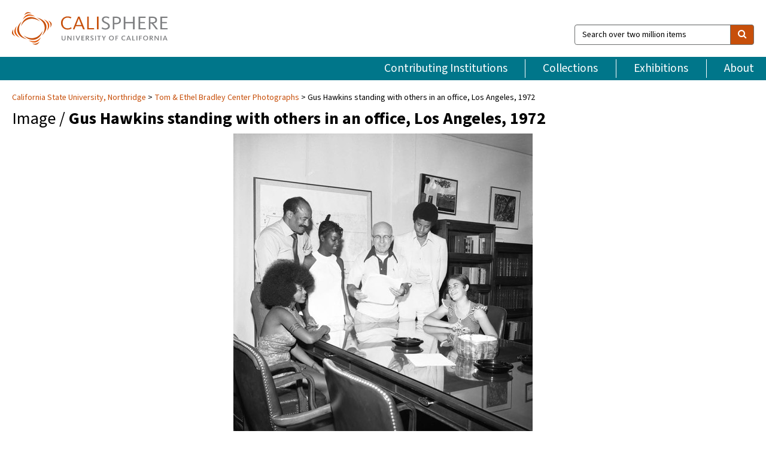

--- FILE ---
content_type: text/html; charset=UTF-8
request_url: https://calisphere.org/item/3396b5451c95c97c1523561430b35607/
body_size: 2407
content:
<!DOCTYPE html>
<html lang="en">
<head>
    <meta charset="utf-8">
    <meta name="viewport" content="width=device-width, initial-scale=1">
    <title></title>
    <style>
        body {
            font-family: "Arial";
        }
    </style>
    <script type="text/javascript">
    window.awsWafCookieDomainList = [];
    window.gokuProps = {
"key":"AQIDAHjcYu/GjX+QlghicBgQ/7bFaQZ+m5FKCMDnO+vTbNg96AEjXDd5GG2UH21aRSEdOOwEAAAAfjB8BgkqhkiG9w0BBwagbzBtAgEAMGgGCSqGSIb3DQEHATAeBglghkgBZQMEAS4wEQQMJRvj6KHN1SZDyy/bAgEQgDuB43sNIUY3n1BtkX7MJggT1sT3DunwpTm7Vis+NY8Ug+2LuSOB5YQEK8OE4REU0M09ckOEhHSpn/2kHw==",
          "iv":"D549lgCszQAAB3pH",
          "context":"xht2Lb1ds7v31oYjU9eI1inpwEr2J0T1/z67XiTvjEKloUjai+U+PoNOQp3cKbmxUHUp64U22yGSh8C4/ywGtXLYwbeFFoVuvNRRCW8pYjIozS7mk3nf++2fh6/6a2ME+WWclrWexJXNGAb2nfxVSvlR6yNTH2W4qN5rSzM2NRRN4inpssD+u0BuktgAT3cSXMrmzZjiqzQOwsgC7pz1GQQlHVwlul4sZfEQLE4+EDLd3efmWReGAHoG/Db4inIQgGktvZR2ZKnIM1CS0kCqqhJtX9Ctc108KABZnx01ym9f+YiivitYrHOhPbmQFj091VgP/KfQRkGKg9kMz+eZUeV2/kGjjouaYR9h89HvaWcdA63+DHimkP8ELLBsIOcofu7GMBSMQeOt6KQ8tmT77VyhtBc1zvVWsMfLttfgc1PkDmeW3tGbrgqnVwdjA6BEk8YHRJsK+dkvSwm/iWYF2Y3Lv8Vjiom38EXjFyWpqI8ZTOKW5PinCcDw2ZM1iPdew0oeae3QvvqR9NHtYcEK5vfwXvRrtLTEamYKA6N5ZnZwcsBImhQl3R9VMmqZUX8DBKlOONeEcCTFvCQzgK/r8v3u2nxhFn6YJQd03EtYEuKkE8czR3ZPQF24xm4t77T1HonC1cT4aYT/fz2S8yI7LKzzMmlZ7mcAQGUw5fRsP4NO8lEwQEQRNT05T3GugXNXTlIsmJZWOGZmg/Aua9cfPpKLkTI3eN1X8q6XCcFIoZ7lNeIeqVwNX1R6LDAYjIz/dmCjT56qGp7JKorPU8yR/Xy7"
};
    </script>
    <script src="https://5ec2a1ad32dc.d0db0a30.us-east-2.token.awswaf.com/5ec2a1ad32dc/46ee5c03b714/dcb236b90520/challenge.js"></script>
</head>
<body>
    <div id="challenge-container"></div>
    <script type="text/javascript">
        AwsWafIntegration.saveReferrer();
        AwsWafIntegration.checkForceRefresh().then((forceRefresh) => {
            if (forceRefresh) {
                AwsWafIntegration.forceRefreshToken().then(() => {
                    window.location.reload(true);
                });
            } else {
                AwsWafIntegration.getToken().then(() => {
                    window.location.reload(true);
                });
            }
        });
    </script>
    <noscript>
        <h1>JavaScript is disabled</h1>
        In order to continue, we need to verify that you're not a robot.
        This requires JavaScript. Enable JavaScript and then reload the page.
    </noscript>
</body>
</html>

--- FILE ---
content_type: text/html; charset=utf-8
request_url: https://calisphere.org/item/3396b5451c95c97c1523561430b35607/
body_size: 9159
content:


<!doctype html>
<html lang="en" class="no-js no-jquery">
  <head>
    <meta property="fb:app_id" content="416629941766392" />
    <meta charset="utf-8">
    

  
<title>Gus Hawkins standing with others in an office, Los Angeles, 1972 — Calisphere</title>
    <!-- social media "cards" -->
    <!--  ↓ $('meta[property=og\\:type]) start marker for pjax hack -->
    <meta property="og:type" content="website" />
    <meta property="og:site_name" content="Calisphere"/>
    <meta name="google-site-verification" content="zswkUoo5r_a8EcfZAPG__mc9SyeH4gX4x3_cHsOwwmk" />
    <!--  ↕ stuff in the middle gets swapped out on `pjax:success` -->
    <meta name="twitter:card" content="summary_large_image" />
    <meta name="twitter:title" property="og:title" content="Gus Hawkins standing with others in an office, Los Angeles, 1972" />
    <meta name="twitter:description" property="og:description" content="" />
    
      <meta name="og:image" content="https://calisphere.org/crop/999x999/26729/861a6255caac9b50fa91803b7ae4f2e5" />
    
    <link rel="canonical" href="https://calisphere.org/item/3396b5451c95c97c1523561430b35607/" />
    
    <!--  ↓ $('meta[name=twitter\\:creator]') this should come last for pjax hack -->
    <meta name="twitter:creator" content="@calisphere" />



    <meta name="viewport" content="width=device-width, initial-scale=1.0, user-scalable=yes">
    <link rel="apple-touch-icon-precomposed" href="/favicon-152x152.png?v=2">
    <!-- Force favicon refresh per this stack overflow: http://stackoverflow.com/questions/2208933/how-do-i-force-a-favicon-refresh -->
    
    
      <link rel="stylesheet" href="/static_root/styles/vendor.fec1607d3047.css" />
      <link rel="stylesheet" href="/static_root/styles/main.2a3435242b4c.css" />
    
    
    
    
    
      <script></script>
    
    <script>
      //no-jquery class is now effectively a no-js class
      document.getElementsByTagName('html')[0].classList.remove('no-jquery');
    </script>
    




<!-- Matomo -->
<script>
  var _paq = window._paq = window._paq || [];
  /* tracker methods like "setCustomDimension" should be called before "trackPageView" */
  (function() {
    var u="//matomo.cdlib.org/";
    _paq.push(['setTrackerUrl', u+'matomo.php']);
    _paq.push(['setSiteId', '5']);
    var d=document, g=d.createElement('script'), s=d.getElementsByTagName('script')[0];
    g.async=true; g.src=u+'matomo.js'; s.parentNode.insertBefore(g,s);
  })();
</script>
<!-- End Matomo Code -->


  </head>
  <body>
    
    <div class="container-fluid">
      <a href="#js-pageContent" class="skipnav">Skip to main content</a>
      <header class="header">
        <button class="header__mobile-nav-button js-global-header__bars-icon" aria-label="navigation">
          <i class="fa fa-bars"></i>
        </button>
        <a class="header__logo js-global-header-logo" href="/">
          <img src="/static_root/images/logo-calisphere.3beaef457f80.svg" alt="Calisphere">
        </a>
        <button class="header__mobile-search-button js-global-header__search-icon" aria-label="search">
          <i class="fa fa-search"></i>
        </button>

        <div class="header__search mobile-nav__item js-global-header__search is-closed">
          <form class="global-search" role="search" id="js-searchForm" action="/search/" method="get">
            <label class="sr-only" for="header__search-field">Search over two million items</label>
            <div class="input-group">
              <input id="header__search-field" form="js-searchForm" name="q" value="" type="search" class="form-control global-search__field js-globalSearch" placeholder="Search over two million items">
              <span class="input-group-btn">
                <button class="btn btn-default global-search__button" type="submit" aria-label="search">
                  <span class="fa fa-search"></span>
                </button>
              </span>
            </div>
          </form>
        </div>
        <div class="header__nav js-global-header__mobile-links is-closed" aria-expanded="false">
          <nav class="header-nav mobile-nav" aria-label="main navigation">
            <ul>
              <li>
                <a href="/institutions/" data-pjax="js-pageContent">Contributing Institutions</a>
              </li>
              <li>
                <a href="/collections/" data-pjax="js-pageContent">Collections</a>
              </li>
              <li>
                <a href="/exhibitions/" data-pjax="js-pageContent">Exhibitions</a>
              </li>
              <li>
                <a href="/about/" data-pjax="js-pageContent">About</a>
              </li>
            </ul>
          </nav>
        </div>
      </header>
      <main id="js-pageContent">

<div id="js-itemContainer" class="obj__container" data-itemId="3396b5451c95c97c1523561430b35607">
  
    

<nav class="breadcrumb--style2" aria-label="breadcrumb navigation">
  <ul>
  
    <li>
      <a href="/institution/201/collections/" data-pjax="js-pageContent">
      
      California State University, Northridge
      </a>
    </li>
  

  
    <li>
      <a href="/collections/26729/" data-pjax="js-pageContent" class="js-relatedCollection">Tom &amp; Ethel Bradley Center Photographs</a>
    </li>
  
    <li>Gus Hawkins standing with others in an office, Los Angeles, 1972</li>
  </ul>
</nav>

<h1 class="obj__heading">
  
    Image
  
 / <strong>Gus Hawkins standing with others in an office, Los Angeles, 1972</strong></h1>

<div id="js-objectViewport" data-item_id="3396b5451c95c97c1523561430b35607">

  <div class="obj-container__simple-image">

  
  <a class="obj__link"
    
      href="http://digital-collections.csun.edu/cdm/ref/collection/Bradley/id/15176"
    
  >
  
    
      <div class="obj__icon-container">
        
          
          <img class="obj__simple-image" src="/clip/500x500/26729/861a6255caac9b50fa91803b7ae4f2e5" alt="Gus Hawkins standing with others in an office, Los Angeles, 1972" width=1024 height=1022 style="
            width:
              
                
                  500px
                
              ; 
            height: 
              
                auto
              ;">
          
        

        
          
            <div class="obj__overlay-icon image"></div>
          
        
      </div>
    
    
    <div class="obj__caption">
      
        
          View source image
        
         on contributor's website.
      
    </div>
    
  
  </a>
  

</div>


</div>



<div class="modal fade" id="citationModal" tabindex="-1" role="dialog" aria-labelledby="citationModalTitle">
  <div class="modal-dialog" role="document">
    <div class="modal-content">
      <div class="modal-header">
        <button type="button" class="close" data-dismiss="modal" aria-label="Close"><span aria-hidden="true">&times;</span></button>
        <h4 class="modal-title" id="citationModalTitle">Get Citation</h4>
        <p class="margin-bottom-0">We recommend you include the following information in your citation. Look below the item for additional data you may want to include.</p>
      </div>
      <div class="modal-body">
        <textarea class="citation__textarea" aria-label="Citation" onclick="this.focus();this.select()">
Title: Gus Hawkins standing with others in an office, Los Angeles, 1972
Date: 1972-08-20
Collection: Tom &amp; Ethel Bradley Center Photographs
Owning Institution: California State University, Northridge
Source: Calisphere
Date of access: January 17 2026 21:43
Permalink: https://calisphere.org/item/3396b5451c95c97c1523561430b35607/</textarea>
      </div>
      <div class="modal-footer">
        <button type="button" class="btn btn-default" data-dismiss="modal">Close</button>
      </div>
    </div>
  </div>
</div>

<div class="modal fade" id="contactOwnerModal" tabindex="-1" role="dialog" aria-labelledby="contactOwnerModalTitle">
  <div class="modal-dialog" role="document">
    <div class="modal-content">
      <div class="modal-header">
        <button type="button" class="close" data-dismiss="modal" aria-label="Close"><span aria-hidden="true">&times;</span></button>
        <h4 class="modal-title" id="contactOwnerModalTitle">Contact Owning Institution</h4>
        <p class="margin-bottom-0">All fields are required.</p>
      </div>
      <form id="js-contactOwner" action="/contactOwner/" method="get">
        <div id="js-contactOwnerForm">
          <div class="modal-body">
            <div class="container-fluid">
              <div class="row">
                <div class="col-md-6">
                  <div class="contact-owner__form-col1">
                    <div class="well well-sm">
                      
                      California State University, Northridge<br/>
                      https://library.csun.edu/sca/contact<br/>
                      (818) 677-2285<br/>
                      
                    </div>
                    <div class="form-group">
                      <label class="control-label" for="contactOwner-name">Name:</label>
                      <input type="text" class="form-control" id="contactOwner-name" placeholder="Your full name" form="js-contactOwner" name="name">
                    </div>
                    <div class="form-group">
                      <label class="control-label" for="contactOwner-email">Email:</label>
                      <input type="email" class="form-control" id="contactOwner-email" placeholder="Your email" form="js-contactOwner" name="email">
                    </div>
                    <div class="form-group">
                      <label class="control-label has-feedback" for="contactOwner-verifyEmail">Verify Email:</label>
                      <input type="email" class="form-control" id="contactOwner-verifyEmail" placeholder="Verify your email">
                    </div>
                    <div class="form-group">
                      <label class="control-label" for="contactOwner-demographic">How would you best describe yourself?</label>
                      <select id="contactOwner-demographic" class="form-control" form="js-contactOwner" name="demographic">
                        <option value="teacher">K-12 teacher or librarian</option>
                        <option value="student">K-12 student</option>
                        <option value="college">College student</option>
                        <option value="gradstudent">Graduate student</option>
                        <option value="faculty">Faculty or Academic Researcher</option>
                        <option value="archivist">Archivist or Librarian</option>
                        <option value="genealogist">Genealogist or family researcher</option>
                        <option value="other">Other, please specify</option>
                      </select>
                    </div>
                    <div class="form-group">
                      <label class="sr-only" for="contactOwner-specifiedDemographic">If "Other," please specify</label>
                      <input type="text" class="form-control" id="contactOwner-specifiedDemographic" placeholder='If "Other," please specify' form="js-contactOwner" name="demographic-specification" disabled>
                    </div>
                  </div>
                </div>
                <div class="col-md-6 contact-owner__form-border">
                  <div class="contact-owner__form-col2">
                    <div class="well well-sm">Every item on Calisphere has been contributed to the site by a California institution. The institution can answer questions about this item, assit you with obtaining a hi-res copy, and gather additional information you may have about it. If you are experiencing technical issues, we'd request that you contact Calisphere directly.</div>
                    <div class="form-group">
                      <div class="form-group">
                        <label class="control-label" for="contactOwner-requestReason">Nature of Request</label>
                        <select id="contactOwner-requestReason" class="form-control" form="js-contactOwner" name="request_reason">
                          <option selected>Request high-resolution copy of item</option>
                          <option>Ask a copyright question</option>
                          <option>Get more information</option>
                          <option>Report an error</option>
                          <option>Leave a comment</option>
                        </select>
                      </div>
                      <div class="form-group">
                        <label class="control-label" >Subject:</label>
                        <p class="form-control-static">RE: Calisphere: <span class="js-requestReason">Request high-resolution copy of item</span> for Gus Hawkins standing with others in an office, Los Angeles, 1972</p>
                      </div>
                      <div class="form-group">
                        <label class="control-label" for="contactOwner-message">Message</label>
                        <textarea id="contactOwner-message" class="form-control contact-owner__form-textarea" form="js-contactOwner" name="message"></textarea>
                      </div>
                    </div>
                  </div>
                </div>
              </div>
            </div>
          </div>
          <div class="modal-footer">
            <div class="float-left">
              <input type="checkbox" id="contactOwner-copySelf" form="js-contactOwner" name="copySelf">
              <label for="contactOwner-copySelf">Check to send a copy of this message to your email.</label>
            </div>
            <div class="float-right">
              <button type="button" class="btn btn-default" data-dismiss="modal">Cancel</button>
              <button id="contactOwner-submit" type="submit" class="btn btn-calisphere" form="js-contactOwner">Submit</button>
            </div>
          </div>
        </div>
      </form>
    </div>
  </div>
</div>





<div class="obj-buttons">

  <div class="obj-button">
    <a class="btn btn-xs obj-buttons__citation" href="javascript: void(0)" data-toggle="modal" data-target="#citationModal">Get Citation</a>
  </div>

  <div class="obj-buttons__contact-text">
    <span>Have a question about this item? </span>
  </div>

  <div class="obj-button__contact-owner">
    <a class="btn btn-xs button__contact-owner" 
      href="/institution/201/collections/"
      data-pjax="js-pageContent"
      >
      <span class="fa fa-envelope"></span>
      Contact Owner
    </a>
  </div>

  

  
</div>


<h2 class="meta-heading">
  
    Item information.
    
    <a class="meta-heading__preview-link" href="http://digital-collections.csun.edu/cdm/ref/collection/Bradley/id/15176">
      View source record on contributor's website.
    </a>
    
  
</h2>

<div class="row">
  <div class="col-md-8">
    
      <div class="meta-block" itemscope itemtype="https://schema.org/CreativeWork">

  <dl class="meta-block__list">
    <!-- Indexed At: 2025-12-03T22:20:45.017488 -->
    <!-- Page: 75.jsonl -->
    <!-- Version Path: 26729/vernacular_metadata_2025-12-03T01:27:04/mapped_metadata_2025-12-03T01:39:43/with_content_urls_2025-12-03T01:49:19 -->
    <dt class="meta-block__type">Title</dt>
    <dd class="meta-block__defin" itemprop="name">Gus Hawkins standing with others in an office, Los Angeles, 1972<br/> </dd>

    

    
      <dt class="meta-block__type">Creator</dt>
      <dd class="meta-block__defin" itemprop="creator">Crowder, Guy, 1940-2011 <br> </dd>
    

    

    
      <dt class="meta-block__type">Date Created and/or Issued</dt>
      <dd class="meta-block__defin" itemprop="dateCreated">1972-08-20 <br> </dd>
    

    
      <dt class="meta-block__type">Publication Information</dt>
      <dd class="meta-block__defin">California State University, Northridge <br> </dd>
    

    
      <dt class="meta-block__type">Contributing Institution</dt>
      <dd class="meta-block__defin" itemprop="provider">
        
          <a
            href="/institution/201/collections/"
            data-pjax="js-pageContent"
            data-ga-code="UA-6381987-16"
            data-ga-dim2="california-state-university-northridge"
          >
          
          California State University, Northridge</a> <br>
        
      </dd>
    

    
      <dt class="meta-block__type">Collection</dt>
      <dd class="meta-block__defin" itemprop="isPartOf">
        <a
          href="/collections/26729/"
          data-pjax="js-pageContent"
          class="js-relatedCollection"
          data-ga-dim1="csun_bradleytom-ethel-bradley-center-photographs-the-tom-ethel"
          data-ga-dim4="OAI"
        >Tom &amp; Ethel Bradley Center Photographs</a> <br> </dd>
    

    
      <dt class="meta-block__type">Rights Information</dt>
      <dd class="meta-block__defin">
      
        Use of images from the collections in the Tom &amp; Ethel Bradley Center, beyond fair use, is strictly prohibited by law without prior written consent from the copyright holders. The responsibility for the use of these materials rests exclusively with the user. <br>The Tom &amp; Ethel Bradley Center may assist in obtaining copyright/licensing permission to use images. <a href="http://www.csun.edu/bradley-center/contact" rel="nofollow">http://www.csun.edu/bradley-center/contact</a> <br><a href="http://rightsstatements.org/vocab/InC/1.0/" rel="nofollow">http://rightsstatements.org/vocab/InC/1.0/</a> <br>
      
      
    

    

    

    <!-- rights date is not currently multivalued -->
    

    

    
			<dt class="meta-block__type">Type</dt>
			<dd class="meta-block__defin">image <br> </dd>
		

    
			<dt class="meta-block__type">Format</dt>
			<dd class="meta-block__defin">Photographs <br> black-and-white negatives <br> </dd>
		

    

    
			<dt class="meta-block__type">Extent</dt>
			<dd class="meta-block__defin">120 mm <br> </dd>
		

    
			<dt class="meta-block__type">Identifier</dt>
			<dd class="meta-block__defin">11.06.GC.N120.B14.71.317.01 <br> <a href="http://digital-collections.csun.edu/cdm/ref/collection/Bradley/id/15176" rel="nofollow">http://digital-collections.csun.edu/cdm/ref/collection/Bradley/id/15176</a> <br> </dd>
		

    

    
      <dt class="meta-block__type">Subject</dt>
			<dd class="meta-block__defin" itemprop="about">African Americans--California--Los Angeles--Sources <br> Hawkins, Augustus F <br> African American politicians <br> African American legislators--United States <br> Legislators--United States <br> African American legislators--California <br> Legislators--California <br> Civil rights workers <br> </dd>
		

    

    
			<dt class="meta-block__type">Place</dt>
			<dd class="meta-block__defin">Los Angeles (Calif.) <br> </dd>
		

    

    
      <dt class="meta-block__type">Relation</dt>
      <dd class="meta-block__defin">
        
          <a href="/collections/26729/?relation_ss=11.06.GC.N120.B14.71.317.01.tif" rel="nofollow">11.06.GC.N120.B14.71.317.01.tif</a>
        
      <br/>
        
          <a href="/collections/26729/?relation_ss=Guy%20Crowder%20Collection" rel="nofollow">Guy Crowder Collection</a>
        
      <br/>
        
          <a href="/collections/26729/?relation_ss=African%20American%20Photographs" rel="nofollow">African American Photographs</a>
        
      <br/>
        
          <a href="/collections/26729/?relation_ss=California%20State%20University%20Northridge.%20University%20Library.%20Special%20Collections%20%26%20Archives.%20Tom%20%26%20Ethel%20Bradley%20Center" rel="nofollow">California State University Northridge. University Library. Special Collections &amp; Archives. Tom &amp; Ethel Bradley Center</a>
        
      <br/></dd>
    

    

    

    

  </dl>

</div>

    
  </div>
  <div class="col-md-4">
    <div class="meta-sidebar">
      <div class="meta-sidebar__block">
        <h3>About the collections in Calisphere</h3>
        <p>Learn more about the collections in Calisphere. View our <a href="/overview/" data-pjax="js-pageContent">statement on digital primary resources</a>.</p>
      </div>
      <div class="meta-sidebar__block">
        <h3>Copyright, permissions, and use</h3>
        <p>If you're wondering about permissions and what you can do with this item, a good starting point is the "rights information" on this page. See our <a href="/terms/" data-pjax="js-pageContent">terms of use</a> for more tips.</p>
      </div>
      <div class="meta-sidebar__block">
        <h3>Share your story</h3>
        <p>Has Calisphere helped you advance your research, complete a project, or find something meaningful? We'd love to hear about it; please <a href="/contact/" data-pjax="js-pageContent">send us a message</a>.</p>
      </div>
    </div>
  </div>
</div>



  
</div>

<h2>Explore related content on Calisphere:</h2>

<div id="js-relatedExhibitions"></div>

<div id="js-carouselContainer" class="carousel__container">
  


  
    <div class="carousel__search-results" data-set="mlt-set">
      <strong>Similar items</strong> on Calisphere
    </div>
  

  
    &nbsp;
  

  

  <div class="carousel" id="js-carousel" data-carousel_start="" data-numFound="25">
    

  
  <div class="js-carousel_item carousel__item">
    <a class="carousel__link js-item-link" href="/item/3396b5451c95c97c1523561430b35607/" data-item_id="3396b5451c95c97c1523561430b35607" data-item_number="">
      <div class="thumbnail__container">
        
          <img
          data-lazy="/crop/120x120/26729/861a6255caac9b50fa91803b7ae4f2e5"
          
          class="carousel__image"
          
          alt="Gus Hawkins standing with others in an office, Los Angeles, 1972"
          >

          

        
      </div>
      <div class="carousel__thumbnail-caption">: Gus Hawkins standing with others in an office, Los Angeles, 1972
      </div>
    </a>
  </div>
  
  <div class="js-carousel_item carousel__item">
    <a class="carousel__link js-item-link" href="/item/9406a6b8f77947ecd640ca2b9881ddc5/" data-item_id="9406a6b8f77947ecd640ca2b9881ddc5" data-item_number="">
      <div class="thumbnail__container">
        
          <img
          data-lazy="/crop/120x120/26729/bea12401a1eb4251cf2ff6345bf5ffde"
          
          class="carousel__image"
          
          alt="Miriam Matthews receiving an award from Gus Hawkins, Los Angeles, 1984"
          >

          

        
      </div>
      <div class="carousel__thumbnail-caption">: Miriam Matthews receiving an award from Gus Hawkins, Los Angeles, 1984
      </div>
    </a>
  </div>
  
  <div class="js-carousel_item carousel__item">
    <a class="carousel__link js-item-link" href="/item/a08ccfae753718f17f9b3cff00ed9e62/" data-item_id="a08ccfae753718f17f9b3cff00ed9e62" data-item_number="">
      <div class="thumbnail__container">
        
          <img
          data-lazy="/crop/120x120/26729/555917a707557c4814466660bc5329ff"
          
          class="carousel__image"
          
          alt="Julian Dixon, Augustus Hawkins and others posing together, Los Angeles, 1984"
          >

          

        
      </div>
      <div class="carousel__thumbnail-caption">: Julian Dixon, Augustus Hawkins and others posing together, Los Angeles, 1984
      </div>
    </a>
  </div>
  
  <div class="js-carousel_item carousel__item">
    <a class="carousel__link js-item-link" href="/item/ad5d85a24196273a4b874829112f0e70/" data-item_id="ad5d85a24196273a4b874829112f0e70" data-item_number="">
      <div class="thumbnail__container">
        
          <img
          data-lazy="/crop/120x120/26729/62a568379c9b597a70a6a7ca6df57feb"
          
          class="carousel__image"
          
          alt="Miriam Matthews holding an award presented by Gus Hawkins, Julian Dixon, and …"
          >

          

        
      </div>
      <div class="carousel__thumbnail-caption">: Miriam Matthews holding an award presented by Gus Hawkins, Julian Dixon, and …
      </div>
    </a>
  </div>
  
  <div class="js-carousel_item carousel__item">
    <a class="carousel__link js-item-link" href="/item/8a9e7c3971c1c6e7ac02c91e5f499f06/" data-item_id="8a9e7c3971c1c6e7ac02c91e5f499f06" data-item_number="">
      <div class="thumbnail__container">
        
          <img
          data-lazy="/crop/120x120/26729/23d378a628046fd17f046a62e251c880"
          
          class="carousel__image"
          
          alt="Miriam Matthews holding an award while posing with others, Los Angeles, 1984"
          >

          

        
      </div>
      <div class="carousel__thumbnail-caption">: Miriam Matthews holding an award while posing with others, Los Angeles, 1984
      </div>
    </a>
  </div>
  
  <div class="js-carousel_item carousel__item">
    <a class="carousel__link js-item-link" href="/item/a0556d4b0e48cde31ecce88ddbbe83b2/" data-item_id="a0556d4b0e48cde31ecce88ddbbe83b2" data-item_number="">
      <div class="thumbnail__container">
        
          <img
          data-lazy="/crop/120x120/26729/bafe241a2e07b2fa7c079963890309d1"
          
          class="carousel__image"
          
          alt="Maxine Waters presenting a resolution during the 18th annual National Association of …"
          >

          

        
      </div>
      <div class="carousel__thumbnail-caption">: Maxine Waters presenting a resolution during the 18th annual National Association of …
      </div>
    </a>
  </div>
  
  <div class="js-carousel_item carousel__item">
    <a class="carousel__link js-item-link" href="/item/836a488a84786abc7c37c10376f65ebe/" data-item_id="836a488a84786abc7c37c10376f65ebe" data-item_number="">
      <div class="thumbnail__container">
        
          <img
          data-lazy="/crop/120x120/26729/d641fe71a20dca5ce60cab14f471c89b"
          
          class="carousel__image"
          
          alt="Mervyn Dymally holding a baby, Los Angeles, 1984"
          >

          

        
      </div>
      <div class="carousel__thumbnail-caption">: Mervyn Dymally holding a baby, Los Angeles, 1984
      </div>
    </a>
  </div>
  
  <div class="js-carousel_item carousel__item">
    <a class="carousel__link js-item-link" href="/item/f47ddc18515b991378ace36a040ed4eb/" data-item_id="f47ddc18515b991378ace36a040ed4eb" data-item_number="">
      <div class="thumbnail__container">
        
          <img
          data-lazy="/crop/120x120/26729/554e56a9ff6c1a59b064bdde1c94171c"
          
          class="carousel__image"
          
          alt="Black Aerospace Workers picketing the office of Congressman Gus Hawkins, Los Angeles, …"
          >

          

        
      </div>
      <div class="carousel__thumbnail-caption">: Black Aerospace Workers picketing the office of Congressman Gus Hawkins, Los Angeles, …
      </div>
    </a>
  </div>
  
  <div class="js-carousel_item carousel__item">
    <a class="carousel__link js-item-link" href="/item/e02c437f56441898c617831afe78d464/" data-item_id="e02c437f56441898c617831afe78d464" data-item_number="">
      <div class="thumbnail__container">
        
          <img
          data-lazy="/crop/120x120/26729/b8fdb8a78492587af0b711ffcf5ed478"
          
          class="carousel__image"
          
          alt="Black Aerospace Workers picketing the office of Congressman Gus Hawkins, Los Angeles, …"
          >

          

        
      </div>
      <div class="carousel__thumbnail-caption">: Black Aerospace Workers picketing the office of Congressman Gus Hawkins, Los Angeles, …
      </div>
    </a>
  </div>
  
  <div class="js-carousel_item carousel__item">
    <a class="carousel__link js-item-link" href="/item/3c8bda01b8f1c912eb99b1f75b0a8f6d/" data-item_id="3c8bda01b8f1c912eb99b1f75b0a8f6d" data-item_number="">
      <div class="thumbnail__container">
        
          <img
          data-lazy="/crop/120x120/26729/d747cec20a276412a944ff73c4cdace9"
          
          class="carousel__image"
          
          alt="Black Aerospace Workers picketing the office of Congressman Gus Hawkins, Los Angeles, …"
          >

          

        
      </div>
      <div class="carousel__thumbnail-caption">: Black Aerospace Workers picketing the office of Congressman Gus Hawkins, Los Angeles, …
      </div>
    </a>
  </div>
  
  <div class="js-carousel_item carousel__item">
    <a class="carousel__link js-item-link" href="/item/9f95b6c09c2c648cb2b51a3d7f3fd2ea/" data-item_id="9f95b6c09c2c648cb2b51a3d7f3fd2ea" data-item_number="">
      <div class="thumbnail__container">
        
          <img
          data-lazy="/crop/120x120/26729/951c746a2eaca1b567ca5be7171a50d3"
          
          class="carousel__image"
          
          alt="Leadership Award Gospel Concert participants posing together, Los Angeles, 1985"
          >

          

        
      </div>
      <div class="carousel__thumbnail-caption">: Leadership Award Gospel Concert participants posing together, Los Angeles, 1985
      </div>
    </a>
  </div>
  
  <div class="js-carousel_item carousel__item">
    <a class="carousel__link js-item-link" href="/item/566f1795cce04cbae7f627d4462b60ac/" data-item_id="566f1795cce04cbae7f627d4462b60ac" data-item_number="">
      <div class="thumbnail__container">
        
          <img
          data-lazy="/crop/120x120/26729/0a6f0f5c20880096d133e1fc7d8b8dc5"
          
          class="carousel__image"
          
          alt="Leadership Award Gospel Concert participants posing together, Los Angeles, 1985"
          >

          

        
      </div>
      <div class="carousel__thumbnail-caption">: Leadership Award Gospel Concert participants posing together, Los Angeles, 1985
      </div>
    </a>
  </div>
  
  <div class="js-carousel_item carousel__item">
    <a class="carousel__link js-item-link" href="/item/9996c83abeb5c7505f5f41755fc2265b/" data-item_id="9996c83abeb5c7505f5f41755fc2265b" data-item_number="">
      <div class="thumbnail__container">
        
          <img
          data-lazy="/crop/120x120/26729/6cafca1f3408b7e13f494484a8b9eca9"
          
          class="carousel__image"
          
          alt="Leadership Award Gospel Concert participants posing together, Los Angeles, 1985"
          >

          

        
      </div>
      <div class="carousel__thumbnail-caption">: Leadership Award Gospel Concert participants posing together, Los Angeles, 1985
      </div>
    </a>
  </div>
  
  <div class="js-carousel_item carousel__item">
    <a class="carousel__link js-item-link" href="/item/1ae69919d8952c618c7b0167bce5f578/" data-item_id="1ae69919d8952c618c7b0167bce5f578" data-item_number="">
      <div class="thumbnail__container">
        
          <img
          data-lazy="/crop/120x120/26729/6bcc91603c23defe313047cb7b9d02ec"
          
          class="carousel__image"
          
          alt="Leadership Award Gospel Concert participants posing together, Los Angeles, 1985"
          >

          

        
      </div>
      <div class="carousel__thumbnail-caption">: Leadership Award Gospel Concert participants posing together, Los Angeles, 1985
      </div>
    </a>
  </div>
  
  <div class="js-carousel_item carousel__item">
    <a class="carousel__link js-item-link" href="/item/a2ef58044596f984764c351ddaec78e3/" data-item_id="a2ef58044596f984764c351ddaec78e3" data-item_number="">
      <div class="thumbnail__container">
        
          <img
          data-lazy="/crop/120x120/26729/10a8ce6163d095d40aa5f6afd5fa92a6"
          
          class="carousel__image"
          
          alt="Augustus Hawkins posing with his Leadership Award, Los Angeles, 1985"
          >

          

        
      </div>
      <div class="carousel__thumbnail-caption">: Augustus Hawkins posing with his Leadership Award, Los Angeles, 1985
      </div>
    </a>
  </div>
  
  <div class="js-carousel_item carousel__item">
    <a class="carousel__link js-item-link" href="/item/4fa5245de02e23a90a057979317851cd/" data-item_id="4fa5245de02e23a90a057979317851cd" data-item_number="">
      <div class="thumbnail__container">
        
          <img
          data-lazy="/crop/120x120/26729/fcf5b60a19544ed8d3cfb83a1d7f8796"
          
          class="carousel__image"
          
          alt="Miriam Matthews holding an award with others during a Black History Month …"
          >

          

        
      </div>
      <div class="carousel__thumbnail-caption">: Miriam Matthews holding an award with others during a Black History Month …
      </div>
    </a>
  </div>
  
  <div class="js-carousel_item carousel__item">
    <a class="carousel__link js-item-link" href="/item/a75b9015472b453a9db74e39bcd5768c/" data-item_id="a75b9015472b453a9db74e39bcd5768c" data-item_number="">
      <div class="thumbnail__container">
        
          <img
          data-lazy="/crop/120x120/26729/a89beac2ecb0043e057d2ca49cc74cfb"
          
          class="carousel__image"
          
          alt="Muhammad Ali and Rahman Ali posing with Rev. F. Douglas Ferrell, Los …"
          >

          

        
      </div>
      <div class="carousel__thumbnail-caption">: Muhammad Ali and Rahman Ali posing with Rev. F. Douglas Ferrell, Los …
      </div>
    </a>
  </div>
  
  <div class="js-carousel_item carousel__item">
    <a class="carousel__link js-item-link" href="/item/622830a293486c0cb5ad5f24ccbf6187/" data-item_id="622830a293486c0cb5ad5f24ccbf6187" data-item_number="">
      <div class="thumbnail__container">
        
          <img
          data-lazy="/crop/120x120/26729/bc62d3ee0637f9a4e7c8cae29c030dc4"
          
          class="carousel__image"
          
          alt="Los Angeles Alumnae Chapter of Delta Sigma Theta &quot;Founders Day&quot; guests posing …"
          >

          

        
      </div>
      <div class="carousel__thumbnail-caption">: Los Angeles Alumnae Chapter of Delta Sigma Theta &quot;Founders Day&quot; guests posing …
      </div>
    </a>
  </div>
  
  <div class="js-carousel_item carousel__item">
    <a class="carousel__link js-item-link" href="/item/bb3d3fd2a14b86accd3c5cbf21e9d72e/" data-item_id="bb3d3fd2a14b86accd3c5cbf21e9d72e" data-item_number="">
      <div class="thumbnail__container">
        
          <img
          data-lazy="/crop/120x120/26729/491961da1d3fd68a289656d02e711925"
          
          class="carousel__image"
          
          alt="H. Claude Hudson, Augustus Hawkins, and Yvonne Brathwaite Burke, Los Angeles"
          >

          

        
      </div>
      <div class="carousel__thumbnail-caption">: H. Claude Hudson, Augustus Hawkins, and Yvonne Brathwaite Burke, Los Angeles
      </div>
    </a>
  </div>
  
  <div class="js-carousel_item carousel__item">
    <a class="carousel__link js-item-link" href="/item/9c837a50c79c322d21241fbb378f0344/" data-item_id="9c837a50c79c322d21241fbb378f0344" data-item_number="">
      <div class="thumbnail__container">
        
          <img
          data-lazy="/crop/120x120/26729/f70361a3dfa6cb4088a12fbc0fd77ac6"
          
          class="carousel__image"
          
          alt="Dorothy Height and others holding a proclamation at the Black Family Reunion, …"
          >

          

        
      </div>
      <div class="carousel__thumbnail-caption">: Dorothy Height and others holding a proclamation at the Black Family Reunion, …
      </div>
    </a>
  </div>
  
  <div class="js-carousel_item carousel__item">
    <a class="carousel__link js-item-link" href="/item/d5c5602b43b87c8737b68d2064fcc25e/" data-item_id="d5c5602b43b87c8737b68d2064fcc25e" data-item_number="">
      <div class="thumbnail__container">
        
          <img
          data-lazy="/crop/120x120/26729/afe9a90be70aeb039639fd639befcd6d"
          
          class="carousel__image"
          
          alt="Maxine Waters speaking into a microphone at the Black Family Reunion, Los …"
          >

          

        
      </div>
      <div class="carousel__thumbnail-caption">: Maxine Waters speaking into a microphone at the Black Family Reunion, Los …
      </div>
    </a>
  </div>
  
  <div class="js-carousel_item carousel__item">
    <a class="carousel__link js-item-link" href="/item/71704fca69517e67601d35968f88d5fa/" data-item_id="71704fca69517e67601d35968f88d5fa" data-item_number="">
      <div class="thumbnail__container">
        
          <img
          data-lazy="/crop/120x120/26729/dc2a987ab55cdca7b1b874f402e4355e"
          
          class="carousel__image"
          
          alt="Maxine Waters speaking at the Black Family Reunion, Los Angeles, 1989"
          >

          

        
      </div>
      <div class="carousel__thumbnail-caption">: Maxine Waters speaking at the Black Family Reunion, Los Angeles, 1989
      </div>
    </a>
  </div>
  
  <div class="js-carousel_item carousel__item">
    <a class="carousel__link js-item-link" href="/item/df8a7b7bc45abb03df6642ab608ab6ee/" data-item_id="df8a7b7bc45abb03df6642ab608ab6ee" data-item_number="">
      <div class="thumbnail__container">
        
          <img
          data-lazy="/crop/120x120/26729/061f0d6f8b7692a701e042313e287b3e"
          
          class="carousel__image"
          
          alt="Black Women&#x27;s Forum Ambassador Hotel, Los Angeles, 1984"
          >

          

        
      </div>
      <div class="carousel__thumbnail-caption">: Black Women&#x27;s Forum Ambassador Hotel, Los Angeles, 1984
      </div>
    </a>
  </div>
  
  <div class="js-carousel_item carousel__item">
    <a class="carousel__link js-item-link" href="/item/2ece5bd744b9e955fdca90b4d9780684/" data-item_id="2ece5bd744b9e955fdca90b4d9780684" data-item_number="">
      <div class="thumbnail__container">
        
          <img
          data-lazy="/crop/120x120/26729/7b1571509b956f3990779132a85836c1"
          
          class="carousel__image"
          
          alt="Gus Hawkins speaking to a crowd at City Hall, Los Angeles, 1986"
          >

          

        
      </div>
      <div class="carousel__thumbnail-caption">: Gus Hawkins speaking to a crowd at City Hall, Los Angeles, 1986
      </div>
    </a>
  </div>
  
  <div class="js-carousel_item carousel__item">
    <a class="carousel__link js-item-link" href="/item/d48f8795543cd31be2e77fabf37aa38e/" data-item_id="d48f8795543cd31be2e77fabf37aa38e" data-item_number="">
      <div class="thumbnail__container">
        
          <img
          data-lazy="/crop/120x120/26729/a5e3d3dbe0074c8778ff7eb317ed9e81"
          
          class="carousel__image"
          
          alt="Gus Hawkins speaking to a crowd at City Hall, Los Angeles, 1986"
          >

          

        
      </div>
      <div class="carousel__thumbnail-caption">: Gus Hawkins speaking to a crowd at City Hall, Los Angeles, 1986
      </div>
    </a>
  </div>
  

  </div>

</div>

<div class="related-coll__item-wrapper">
  <div class="related-coll--search-results-page" id="js-relatedCollections">
    


<div class="related-coll" id="related-coll">
  <div class="related-coll__title">
    <!-- if we're on an item page -->
    
      <!-- if we've explicitly selected a single collection from the facet sidebar -->
      
        <strong>Collections</strong> containing your search results (1 found)
      
    
  </div>
  <div class="related-coll__lockup-container">
  
    <div class="col-xs-12 col-sm-4" role="group" aria-labelledby="label-tom-ethel-bradley-center-photographs">
      <a class="related-coll__link js-relatedCollection" href="/collections/26729/" data-pjax="js-pageContent">
        <div class="related-coll__container">
          <div class="col-xs-12 col-sm-12">

            
            
            
            <div class="related-coll__thumbnail-container1">
              
                <img
                src="/crop/300x300/26729/861a6255caac9b50fa91803b7ae4f2e5"
                class="thumbnail__image"
                alt="">

                

              
            </div>
            
            
            
            <div class="related-coll__thumbnail-container2">
              
                <img
                src="/crop/300x300/26729/ee87708d1aa7259891f8d27c8d87c163"
                class="thumbnail__image"
                alt="">

                

              
            </div>
            
            
            
            <div class="related-coll__thumbnail-container3">
              
                <img
                src="/crop/300x300/26729/edd4bc9ec71b0d8d042938e09acddf77"
                class="thumbnail__image"
                alt="">

                

              
            </div>
            
            
            
            
            
          </div>
          <div class="col-xs-12 col-sm-12 related-coll__caption" id="label-tom-ethel-bradley-center-photographs">
            <p>Tom &amp; Ethel Bradley Center Photographs</p>
            <p>Institution: California State University, Northridge</p>
          </div>
        </div>
      </a>
    </div>
  

  

  
  </div>

</div>

  </div>
</div>
<!--
  header returned from solr; for debugging
  
  -->
</main>
      
<footer class="footer">
  <a class="footer__logo js-global-header-logo" href="/">
    <img src="/static_root/images/logo-calisphere.3beaef457f80.svg" alt="Calisphere">
  </a>

  <div class="footer__search mobile-nav__item">
    <form class="global-search" role="search" id="js-footerSearch" action="/search/" method="get">
      <label for="footer__search-field" class="global-search__label">Search over two million items</label>
      <div class="input-group">
        <input id="footer__search-field" form="js-footerSearch" name="q" value="" type="search" class="form-control global-search__field js-globalSearch">
        <span class="input-group-btn">
          <button class="btn btn-default global-search__button" type="submit" aria-label="search"><span class="fa fa-search"></span>
          </button>
        </span>
      </div>
    </form>
  </div>

  <div class="footer__nav">
    <nav class="footer-nav mobile-nav" aria-label="footer navigation">
      <ul>
        <li>
          <a href="/" data-pjax="js-pageContent">
            Home
          </a>
        </li>
        <li>
          <a href="/about/" data-pjax="js-pageContent">
            About Calisphere
          </a>
        </li>
        <li>
          <a href="/institutions/" data-pjax="js-pageContent">
            Contributing Institutions
          </a>
        </li>
        <li>
          <a href="/collections/" data-pjax="js-pageContent">
            Collections
          </a>
        </li>
        <li>
          <a href="/exhibitions/" data-pjax="js-pageContent">
            Exhibitions
          </a>
        </li>
        <li>
          <a href="/help/" data-pjax="js-pageContent">
            FAQs
          </a>
        </li>
        <li>
          <a href="/terms/" data-pjax="js-pageContent">
            Terms of Use
          </a>
        </li>
        <li>
          <a href="/privacy/" data-pjax="js-pageContent">
            Privacy Statement
          </a>
        </li>
        <li>
          <a href="https://cdlib.org/about/policies-and-guidelines/accessibility/">Accessibility</a>
        </li>
        <li>
          <a href="/contact/" data-pjax="js-pageContent">
            Contact Us
          </a>
        </li>
      </ul>
    </nav>
  </div>

  <div class="footer__copyright">
    Calisphere is a service of the <a href="https://libraries.universityofcalifornia.edu/">UC Libraries</a>,<br> powered by the <a href="https://cdlib.org/">California Digital Library</a>.
  </div>
  <div class="footer__social-icons" role="group" aria-labelledby="footer-connect-label">
    <span id="footer-connect-label">Connect with us:</span>
    <a class="footer__twitter-icon"
       href="https://twitter.com/calisphere"
       aria-label="Calisphere on Twitter"><span class="fa fa-twitter-square"></span>
    </a>
    <a class="footer__facebook-icon"
       href="https://www.facebook.com/calisphere"
       aria-label="Calisphere on Facebook"><span class="fa fa-facebook-square"></span>
    </a>
  </div>
</footer>

    </div>

    
    
      <script src="/static_root/scripts/vendor.740415ea1c91.js"></script>
      <script src="/static_root/scripts/vendor/modernizr.a70e209a2b26.js"></script>
    

    <script src="/static_root/scripts/calisphere.4af31f4c8753.js"></script>

    
    
  </body>
</html>


--- FILE ---
content_type: text/html; charset=utf-8
request_url: https://calisphere.org/carousel/?itemId=3396b5451c95c97c1523561430b35607&rows=24&start=0&init=true
body_size: 2544
content:



  
    <div class="carousel__search-results" data-set="mlt-set">
      <strong>Similar items</strong> on Calisphere
    </div>
  

  
    &nbsp;
  

  

  <div class="carousel" id="js-carousel" data-carousel_start="0" data-numFound="25">
    

  
  <div class="js-carousel_item carousel__item--selected">
    <a class="carousel__link js-item-link" href="/item/3396b5451c95c97c1523561430b35607/" data-item_id="3396b5451c95c97c1523561430b35607" data-item_number="0">
      <div class="thumbnail__container">
        
          <img
          data-lazy="/crop/120x120/26729/861a6255caac9b50fa91803b7ae4f2e5"
          
          class="carousel__image--selected"
          
          alt="Gus Hawkins standing with others in an office, Los Angeles, 1972"
          >

          

        
      </div>
      <div class="carousel__thumbnail-caption">0: Gus Hawkins standing with others in an office, Los Angeles, 1972
      </div>
    </a>
  </div>
  
  <div class="js-carousel_item carousel__item">
    <a class="carousel__link js-item-link" href="/item/9406a6b8f77947ecd640ca2b9881ddc5/" data-item_id="9406a6b8f77947ecd640ca2b9881ddc5" data-item_number="1">
      <div class="thumbnail__container">
        
          <img
          data-lazy="/crop/120x120/26729/bea12401a1eb4251cf2ff6345bf5ffde"
          
          class="carousel__image"
          
          alt="Miriam Matthews receiving an award from Gus Hawkins, Los Angeles, 1984"
          >

          

        
      </div>
      <div class="carousel__thumbnail-caption">1: Miriam Matthews receiving an award from Gus Hawkins, Los Angeles, 1984
      </div>
    </a>
  </div>
  
  <div class="js-carousel_item carousel__item">
    <a class="carousel__link js-item-link" href="/item/a08ccfae753718f17f9b3cff00ed9e62/" data-item_id="a08ccfae753718f17f9b3cff00ed9e62" data-item_number="2">
      <div class="thumbnail__container">
        
          <img
          data-lazy="/crop/120x120/26729/555917a707557c4814466660bc5329ff"
          
          class="carousel__image"
          
          alt="Julian Dixon, Augustus Hawkins and others posing together, Los Angeles, 1984"
          >

          

        
      </div>
      <div class="carousel__thumbnail-caption">2: Julian Dixon, Augustus Hawkins and others posing together, Los Angeles, 1984
      </div>
    </a>
  </div>
  
  <div class="js-carousel_item carousel__item">
    <a class="carousel__link js-item-link" href="/item/ad5d85a24196273a4b874829112f0e70/" data-item_id="ad5d85a24196273a4b874829112f0e70" data-item_number="3">
      <div class="thumbnail__container">
        
          <img
          data-lazy="/crop/120x120/26729/62a568379c9b597a70a6a7ca6df57feb"
          
          class="carousel__image"
          
          alt="Miriam Matthews holding an award presented by Gus Hawkins, Julian Dixon, and …"
          >

          

        
      </div>
      <div class="carousel__thumbnail-caption">3: Miriam Matthews holding an award presented by Gus Hawkins, Julian Dixon, and …
      </div>
    </a>
  </div>
  
  <div class="js-carousel_item carousel__item">
    <a class="carousel__link js-item-link" href="/item/8a9e7c3971c1c6e7ac02c91e5f499f06/" data-item_id="8a9e7c3971c1c6e7ac02c91e5f499f06" data-item_number="4">
      <div class="thumbnail__container">
        
          <img
          data-lazy="/crop/120x120/26729/23d378a628046fd17f046a62e251c880"
          
          class="carousel__image"
          
          alt="Miriam Matthews holding an award while posing with others, Los Angeles, 1984"
          >

          

        
      </div>
      <div class="carousel__thumbnail-caption">4: Miriam Matthews holding an award while posing with others, Los Angeles, 1984
      </div>
    </a>
  </div>
  
  <div class="js-carousel_item carousel__item">
    <a class="carousel__link js-item-link" href="/item/a0556d4b0e48cde31ecce88ddbbe83b2/" data-item_id="a0556d4b0e48cde31ecce88ddbbe83b2" data-item_number="5">
      <div class="thumbnail__container">
        
          <img
          data-lazy="/crop/120x120/26729/bafe241a2e07b2fa7c079963890309d1"
          
          class="carousel__image"
          
          alt="Maxine Waters presenting a resolution during the 18th annual National Association of …"
          >

          

        
      </div>
      <div class="carousel__thumbnail-caption">5: Maxine Waters presenting a resolution during the 18th annual National Association of …
      </div>
    </a>
  </div>
  
  <div class="js-carousel_item carousel__item">
    <a class="carousel__link js-item-link" href="/item/836a488a84786abc7c37c10376f65ebe/" data-item_id="836a488a84786abc7c37c10376f65ebe" data-item_number="6">
      <div class="thumbnail__container">
        
          <img
          data-lazy="/crop/120x120/26729/d641fe71a20dca5ce60cab14f471c89b"
          
          class="carousel__image"
          
          alt="Mervyn Dymally holding a baby, Los Angeles, 1984"
          >

          

        
      </div>
      <div class="carousel__thumbnail-caption">6: Mervyn Dymally holding a baby, Los Angeles, 1984
      </div>
    </a>
  </div>
  
  <div class="js-carousel_item carousel__item">
    <a class="carousel__link js-item-link" href="/item/f47ddc18515b991378ace36a040ed4eb/" data-item_id="f47ddc18515b991378ace36a040ed4eb" data-item_number="7">
      <div class="thumbnail__container">
        
          <img
          data-lazy="/crop/120x120/26729/554e56a9ff6c1a59b064bdde1c94171c"
          
          class="carousel__image"
          
          alt="Black Aerospace Workers picketing the office of Congressman Gus Hawkins, Los Angeles, …"
          >

          

        
      </div>
      <div class="carousel__thumbnail-caption">7: Black Aerospace Workers picketing the office of Congressman Gus Hawkins, Los Angeles, …
      </div>
    </a>
  </div>
  
  <div class="js-carousel_item carousel__item">
    <a class="carousel__link js-item-link" href="/item/e02c437f56441898c617831afe78d464/" data-item_id="e02c437f56441898c617831afe78d464" data-item_number="8">
      <div class="thumbnail__container">
        
          <img
          data-lazy="/crop/120x120/26729/b8fdb8a78492587af0b711ffcf5ed478"
          
          class="carousel__image"
          
          alt="Black Aerospace Workers picketing the office of Congressman Gus Hawkins, Los Angeles, …"
          >

          

        
      </div>
      <div class="carousel__thumbnail-caption">8: Black Aerospace Workers picketing the office of Congressman Gus Hawkins, Los Angeles, …
      </div>
    </a>
  </div>
  
  <div class="js-carousel_item carousel__item">
    <a class="carousel__link js-item-link" href="/item/3c8bda01b8f1c912eb99b1f75b0a8f6d/" data-item_id="3c8bda01b8f1c912eb99b1f75b0a8f6d" data-item_number="9">
      <div class="thumbnail__container">
        
          <img
          data-lazy="/crop/120x120/26729/d747cec20a276412a944ff73c4cdace9"
          
          class="carousel__image"
          
          alt="Black Aerospace Workers picketing the office of Congressman Gus Hawkins, Los Angeles, …"
          >

          

        
      </div>
      <div class="carousel__thumbnail-caption">9: Black Aerospace Workers picketing the office of Congressman Gus Hawkins, Los Angeles, …
      </div>
    </a>
  </div>
  
  <div class="js-carousel_item carousel__item">
    <a class="carousel__link js-item-link" href="/item/9f95b6c09c2c648cb2b51a3d7f3fd2ea/" data-item_id="9f95b6c09c2c648cb2b51a3d7f3fd2ea" data-item_number="10">
      <div class="thumbnail__container">
        
          <img
          data-lazy="/crop/120x120/26729/951c746a2eaca1b567ca5be7171a50d3"
          
          class="carousel__image"
          
          alt="Leadership Award Gospel Concert participants posing together, Los Angeles, 1985"
          >

          

        
      </div>
      <div class="carousel__thumbnail-caption">10: Leadership Award Gospel Concert participants posing together, Los Angeles, 1985
      </div>
    </a>
  </div>
  
  <div class="js-carousel_item carousel__item">
    <a class="carousel__link js-item-link" href="/item/566f1795cce04cbae7f627d4462b60ac/" data-item_id="566f1795cce04cbae7f627d4462b60ac" data-item_number="11">
      <div class="thumbnail__container">
        
          <img
          data-lazy="/crop/120x120/26729/0a6f0f5c20880096d133e1fc7d8b8dc5"
          
          class="carousel__image"
          
          alt="Leadership Award Gospel Concert participants posing together, Los Angeles, 1985"
          >

          

        
      </div>
      <div class="carousel__thumbnail-caption">11: Leadership Award Gospel Concert participants posing together, Los Angeles, 1985
      </div>
    </a>
  </div>
  
  <div class="js-carousel_item carousel__item">
    <a class="carousel__link js-item-link" href="/item/9996c83abeb5c7505f5f41755fc2265b/" data-item_id="9996c83abeb5c7505f5f41755fc2265b" data-item_number="12">
      <div class="thumbnail__container">
        
          <img
          data-lazy="/crop/120x120/26729/6cafca1f3408b7e13f494484a8b9eca9"
          
          class="carousel__image"
          
          alt="Leadership Award Gospel Concert participants posing together, Los Angeles, 1985"
          >

          

        
      </div>
      <div class="carousel__thumbnail-caption">12: Leadership Award Gospel Concert participants posing together, Los Angeles, 1985
      </div>
    </a>
  </div>
  
  <div class="js-carousel_item carousel__item">
    <a class="carousel__link js-item-link" href="/item/1ae69919d8952c618c7b0167bce5f578/" data-item_id="1ae69919d8952c618c7b0167bce5f578" data-item_number="13">
      <div class="thumbnail__container">
        
          <img
          data-lazy="/crop/120x120/26729/6bcc91603c23defe313047cb7b9d02ec"
          
          class="carousel__image"
          
          alt="Leadership Award Gospel Concert participants posing together, Los Angeles, 1985"
          >

          

        
      </div>
      <div class="carousel__thumbnail-caption">13: Leadership Award Gospel Concert participants posing together, Los Angeles, 1985
      </div>
    </a>
  </div>
  
  <div class="js-carousel_item carousel__item">
    <a class="carousel__link js-item-link" href="/item/a2ef58044596f984764c351ddaec78e3/" data-item_id="a2ef58044596f984764c351ddaec78e3" data-item_number="14">
      <div class="thumbnail__container">
        
          <img
          data-lazy="/crop/120x120/26729/10a8ce6163d095d40aa5f6afd5fa92a6"
          
          class="carousel__image"
          
          alt="Augustus Hawkins posing with his Leadership Award, Los Angeles, 1985"
          >

          

        
      </div>
      <div class="carousel__thumbnail-caption">14: Augustus Hawkins posing with his Leadership Award, Los Angeles, 1985
      </div>
    </a>
  </div>
  
  <div class="js-carousel_item carousel__item">
    <a class="carousel__link js-item-link" href="/item/4fa5245de02e23a90a057979317851cd/" data-item_id="4fa5245de02e23a90a057979317851cd" data-item_number="15">
      <div class="thumbnail__container">
        
          <img
          data-lazy="/crop/120x120/26729/fcf5b60a19544ed8d3cfb83a1d7f8796"
          
          class="carousel__image"
          
          alt="Miriam Matthews holding an award with others during a Black History Month …"
          >

          

        
      </div>
      <div class="carousel__thumbnail-caption">15: Miriam Matthews holding an award with others during a Black History Month …
      </div>
    </a>
  </div>
  
  <div class="js-carousel_item carousel__item">
    <a class="carousel__link js-item-link" href="/item/a75b9015472b453a9db74e39bcd5768c/" data-item_id="a75b9015472b453a9db74e39bcd5768c" data-item_number="16">
      <div class="thumbnail__container">
        
          <img
          data-lazy="/crop/120x120/26729/a89beac2ecb0043e057d2ca49cc74cfb"
          
          class="carousel__image"
          
          alt="Muhammad Ali and Rahman Ali posing with Rev. F. Douglas Ferrell, Los …"
          >

          

        
      </div>
      <div class="carousel__thumbnail-caption">16: Muhammad Ali and Rahman Ali posing with Rev. F. Douglas Ferrell, Los …
      </div>
    </a>
  </div>
  
  <div class="js-carousel_item carousel__item">
    <a class="carousel__link js-item-link" href="/item/622830a293486c0cb5ad5f24ccbf6187/" data-item_id="622830a293486c0cb5ad5f24ccbf6187" data-item_number="17">
      <div class="thumbnail__container">
        
          <img
          data-lazy="/crop/120x120/26729/bc62d3ee0637f9a4e7c8cae29c030dc4"
          
          class="carousel__image"
          
          alt="Los Angeles Alumnae Chapter of Delta Sigma Theta &quot;Founders Day&quot; guests posing …"
          >

          

        
      </div>
      <div class="carousel__thumbnail-caption">17: Los Angeles Alumnae Chapter of Delta Sigma Theta &quot;Founders Day&quot; guests posing …
      </div>
    </a>
  </div>
  
  <div class="js-carousel_item carousel__item">
    <a class="carousel__link js-item-link" href="/item/bb3d3fd2a14b86accd3c5cbf21e9d72e/" data-item_id="bb3d3fd2a14b86accd3c5cbf21e9d72e" data-item_number="18">
      <div class="thumbnail__container">
        
          <img
          data-lazy="/crop/120x120/26729/491961da1d3fd68a289656d02e711925"
          
          class="carousel__image"
          
          alt="H. Claude Hudson, Augustus Hawkins, and Yvonne Brathwaite Burke, Los Angeles"
          >

          

        
      </div>
      <div class="carousel__thumbnail-caption">18: H. Claude Hudson, Augustus Hawkins, and Yvonne Brathwaite Burke, Los Angeles
      </div>
    </a>
  </div>
  
  <div class="js-carousel_item carousel__item">
    <a class="carousel__link js-item-link" href="/item/9c837a50c79c322d21241fbb378f0344/" data-item_id="9c837a50c79c322d21241fbb378f0344" data-item_number="19">
      <div class="thumbnail__container">
        
          <img
          data-lazy="/crop/120x120/26729/f70361a3dfa6cb4088a12fbc0fd77ac6"
          
          class="carousel__image"
          
          alt="Dorothy Height and others holding a proclamation at the Black Family Reunion, …"
          >

          

        
      </div>
      <div class="carousel__thumbnail-caption">19: Dorothy Height and others holding a proclamation at the Black Family Reunion, …
      </div>
    </a>
  </div>
  
  <div class="js-carousel_item carousel__item">
    <a class="carousel__link js-item-link" href="/item/d5c5602b43b87c8737b68d2064fcc25e/" data-item_id="d5c5602b43b87c8737b68d2064fcc25e" data-item_number="20">
      <div class="thumbnail__container">
        
          <img
          data-lazy="/crop/120x120/26729/afe9a90be70aeb039639fd639befcd6d"
          
          class="carousel__image"
          
          alt="Maxine Waters speaking into a microphone at the Black Family Reunion, Los …"
          >

          

        
      </div>
      <div class="carousel__thumbnail-caption">20: Maxine Waters speaking into a microphone at the Black Family Reunion, Los …
      </div>
    </a>
  </div>
  
  <div class="js-carousel_item carousel__item">
    <a class="carousel__link js-item-link" href="/item/71704fca69517e67601d35968f88d5fa/" data-item_id="71704fca69517e67601d35968f88d5fa" data-item_number="21">
      <div class="thumbnail__container">
        
          <img
          data-lazy="/crop/120x120/26729/dc2a987ab55cdca7b1b874f402e4355e"
          
          class="carousel__image"
          
          alt="Maxine Waters speaking at the Black Family Reunion, Los Angeles, 1989"
          >

          

        
      </div>
      <div class="carousel__thumbnail-caption">21: Maxine Waters speaking at the Black Family Reunion, Los Angeles, 1989
      </div>
    </a>
  </div>
  
  <div class="js-carousel_item carousel__item">
    <a class="carousel__link js-item-link" href="/item/df8a7b7bc45abb03df6642ab608ab6ee/" data-item_id="df8a7b7bc45abb03df6642ab608ab6ee" data-item_number="22">
      <div class="thumbnail__container">
        
          <img
          data-lazy="/crop/120x120/26729/061f0d6f8b7692a701e042313e287b3e"
          
          class="carousel__image"
          
          alt="Black Women&#x27;s Forum Ambassador Hotel, Los Angeles, 1984"
          >

          

        
      </div>
      <div class="carousel__thumbnail-caption">22: Black Women&#x27;s Forum Ambassador Hotel, Los Angeles, 1984
      </div>
    </a>
  </div>
  
  <div class="js-carousel_item carousel__item">
    <a class="carousel__link js-item-link" href="/item/2ece5bd744b9e955fdca90b4d9780684/" data-item_id="2ece5bd744b9e955fdca90b4d9780684" data-item_number="23">
      <div class="thumbnail__container">
        
          <img
          data-lazy="/crop/120x120/26729/7b1571509b956f3990779132a85836c1"
          
          class="carousel__image"
          
          alt="Gus Hawkins speaking to a crowd at City Hall, Los Angeles, 1986"
          >

          

        
      </div>
      <div class="carousel__thumbnail-caption">23: Gus Hawkins speaking to a crowd at City Hall, Los Angeles, 1986
      </div>
    </a>
  </div>
  
  <div class="js-carousel_item carousel__item">
    <a class="carousel__link js-item-link" href="/item/d48f8795543cd31be2e77fabf37aa38e/" data-item_id="d48f8795543cd31be2e77fabf37aa38e" data-item_number="24">
      <div class="thumbnail__container">
        
          <img
          data-lazy="/crop/120x120/26729/a5e3d3dbe0074c8778ff7eb317ed9e81"
          
          class="carousel__image"
          
          alt="Gus Hawkins speaking to a crowd at City Hall, Los Angeles, 1986"
          >

          

        
      </div>
      <div class="carousel__thumbnail-caption">24: Gus Hawkins speaking to a crowd at City Hall, Los Angeles, 1986
      </div>
    </a>
  </div>
  

  </div>
